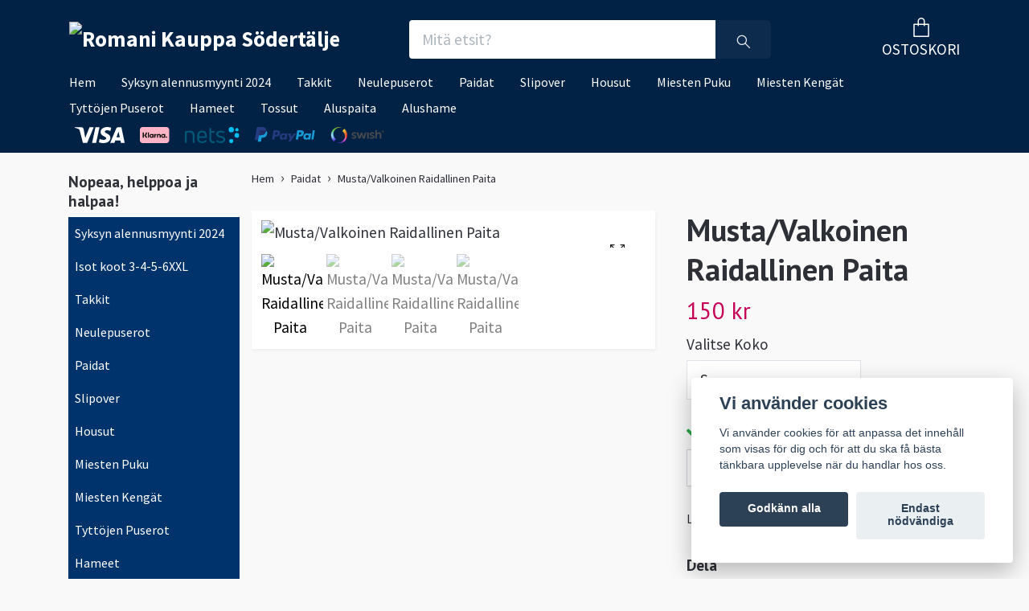

--- FILE ---
content_type: text/html; charset=utf-8
request_url: https://romanikauppa.com/paidat/mustavalkoinen-raidallinen-paita
body_size: 13098
content:
<!DOCTYPE html>
<html class="no-javascript" lang="sv">
<head><meta property="ix:host" content="cdn.quickbutik.com/images"><meta http-equiv="Content-Type" content="text/html; charset=utf-8">
<title>Musta/Valkoinen Raidallinen Paita - Romani Kauppa Södertälje</title>
<meta name="author" content="Quickbutik">
<meta name="description" content="Miesten paita pitkähihainen. Kaulus ja rintatasku.&amp;nbsp;Normaali koko. Saatavana eri värejä ja kokoja.&amp;nbsp;SENTINI .Herr skjorta med långa ärmar.Krage och brös">
<meta property="og:description" content="Miesten paita pitkähihainen. Kaulus ja rintatasku.&amp;nbsp;Normaali koko. Saatavana eri värejä ja kokoja.&amp;nbsp;SENTINI .Herr skjorta med långa ärmar.Krage och brös">
<meta property="og:title" content="Musta/Valkoinen Raidallinen Paita - Romani Kauppa Södertälje">
<meta property="og:url" content="https://romanikauppa.com/paidat/mustavalkoinen-raidallinen-paita">
<meta property="og:site_name" content="Romani Kauppa Södertälje">
<meta property="og:type" content="website">
<meta property="og:image" content="https://cdn.quickbutik.com/images/37563v/products/6182971dd77cd.jpeg?format=webp">
<meta property="twitter:card" content="summary">
<meta property="twitter:title" content="Romani Kauppa Södertälje">
<meta property="twitter:description" content="Miesten paita pitkähihainen. Kaulus ja rintatasku.&amp;nbsp;Normaali koko. Saatavana eri värejä ja kokoja.&amp;nbsp;SENTINI .Herr skjorta med långa ärmar.Krage och brös">
<meta property="twitter:image" content="https://cdn.quickbutik.com/images/37563v/products/6182971dd77cd.jpeg?format=webp">
<meta name="viewport" content="width=device-width, initial-scale=1, maximum-scale=1">
<link rel="dns-prefetch" href="https://cdnjs.cloudflare.com">
<link rel="dns-prefetch" href="https://use.fontawesome.com">
<link rel="preconnect" href="//fonts.googleapis.com/" crossorigin>
<link rel="preconnect" href="//fonts.gstatic.com" crossorigin>
<link rel="preconnect" href="//use.fontawesome.com" crossorigin>
<script>document.documentElement.classList.remove('no-javascript');</script><!-- Vendor Assets --><script src="https://cdnjs.cloudflare.com/ajax/libs/imgix.js/4.0.0/imgix.min.js" integrity="sha512-SlmYBg9gVVpgcGsP+pIUgFnogdw1rs1L8x+OO3aFXeZdYgTYlFlyBV9hTebE6OgqCTDEjfdUEhcuWBsZ8LWOZA==" crossorigin="anonymous" referrerpolicy="no-referrer"></script><link rel="stylesheet" href="https://use.fontawesome.com/releases/v5.15.4/css/all.css">
<link href="https://storage.quickbutik.com/templates/orion/css/assets.min.css?66341" rel="stylesheet">
<!-- Theme Stylesheet --><link href="https://storage.quickbutik.com/templates/orion/css/theme-main.css?66341" rel="stylesheet">
<link href="https://storage.quickbutik.com/stores/37563v/templates/orion-wide/css/theme-sub.css?66341" rel="stylesheet">
<link href="https://storage.quickbutik.com/stores/37563v/templates/orion-wide/css/custom.css?66341" rel="stylesheet">
<!-- Google Fonts --><link href="//fonts.googleapis.com/css?family=Source+Sans+Pro:400,700%7CPT+Sans:400,700" rel="stylesheet" type="text/css"  media="all" /><!-- Favicon--><link rel="icon" type="image/png" href="https://cdn.quickbutik.com/images/37563v/templates/orion-wide/assets/favicon.png?s=66341&auto=format">
<link rel="canonical" href="https://romanikauppa.com/paidat/mustavalkoinen-raidallinen-paita">
<!-- Tweaks for older IEs--><!--[if lt IE 9]>
      <script src="https://oss.maxcdn.com/html5shiv/3.7.3/html5shiv.min.js"></script>
      <script src="https://oss.maxcdn.com/respond/1.4.2/respond.min.js"></script
    ><![endif]--><style>.hide { display: none; }</style>
<script type="text/javascript" defer>document.addEventListener('DOMContentLoaded', () => {
    document.body.setAttribute('data-qb-page', 'product');
});</script><script src="/assets/shopassets/cookieconsent/cookieconsent.js?v=230"></script>
<style>
    html.force--consent,
    html.force--consent body{
        height: auto!important;
        width: 100vw!important;
    }
</style>

    <script type="text/javascript">
    var qb_cookieconsent = initCookieConsent();
    var qb_cookieconsent_blocks = [{"title":"Vi anv\u00e4nder cookies","description":"Vi anv\u00e4nder cookies f\u00f6r att anpassa det inneh\u00e5ll som visas f\u00f6r dig och f\u00f6r att du ska f\u00e5 b\u00e4sta t\u00e4nkbara upplevelse n\u00e4r du handlar hos oss."},{"title":"N\u00f6dv\u00e4ndiga cookies *","description":"Dessa cookies \u00e4r n\u00f6dv\u00e4ndiga f\u00f6r att butiken ska fungera korrekt och g\u00e5r inte att st\u00e4nga av utan att beh\u00f6va l\u00e4mna denna webbplats. De anv\u00e4nds f\u00f6r att funktionalitet som t.ex. varukorg, skapa ett konto och annat ska fungera korrekt.","toggle":{"value":"basic","enabled":true,"readonly":true}},{"title":"Statistik och prestanda","description":"Dessa cookies g\u00f6r att vi kan r\u00e4kna bes\u00f6k och trafik och d\u00e4rmed ta reda p\u00e5 saker som vilka sidor som \u00e4r mest popul\u00e4ra och hur bes\u00f6karna r\u00f6r sig p\u00e5 v\u00e5r webbplats. All information som samlas in genom dessa cookies \u00e4r sammanst\u00e4lld, vilket inneb\u00e4r att den \u00e4r anonym. Om du inte till\u00e5ter dessa cookies kan vi inte ge dig en lika skr\u00e4ddarsydd upplevelse.","toggle":{"value":"analytics","enabled":false,"readonly":false}},{"title":"Marknadsf\u00f6ring","description":"Dessa cookies st\u00e4lls in via v\u00e5r webbplats av v\u00e5ra annonseringspartner f\u00f6r att skapa en profil f\u00f6r dina intressen och visa relevanta annonser p\u00e5 andra webbplatser. De lagrar inte direkt personlig information men kan identifiera din webbl\u00e4sare och internetenhet. Om du inte till\u00e5ter dessa cookies kommer du att uppleva mindre riktad reklam.","toggle":{"value":"marketing","enabled":false,"readonly":false}}];
</script>
</head>
<body>
    <header
  class="header">
  <!-- Section: Top Bar-->
  <div data-qb-area="top" data-qb-element="" class="top-bar d-none text-sm">
    <div class="container py-2">
      <div class="row align-items-center">
        <div class="col-12 col-lg-auto px-0">
          <ul class="mb-0  d-flex text-center text-sm-left justify-content-center justify-content-lg-start list-unstyled">
            <!-- Component: Language Dropdown-->
            <!-- Component: Tax Dropdown-->
            <!-- Currency Dropdown-->
          </ul>
        </div>
        <!-- Component: Top information -->
      </div>
    </div>
  </div>
  <!-- /Section: Top Bar -->

  <!-- Section: Header variant -->

    <!-- Section: Main Header -->
<nav
  data-qb-area="header" data-qb-element=""
  class="navbar-expand-lg navbar-position navbar-light py-0 ">
  <div class="container">
    <div class="row">
      <div class="navbar navbar--variation-1 col-12 pb-0">
        <div class="list-inline-item order-0 d-lg-none col-auto p-0">
          <a href="#" data-toggle="modal" data-target="#sidebarLeft" class="text-hover-primary">
            <svg class="svg-icon mainmenu-icon menu-textcolor">
              <use xlink:href="#menu-hamburger-1"></use>
            </svg>
          </a>
        </div>
        <a data-qb-element="use_logo" href="https://romanikauppa.com" title="Romani Kauppa Södertälje"
          class="navbar-brand order-1 order-lg-1 text-center text-md-left col-auto p-0">
          
          <img alt="Romani Kauppa Södertälje" class="img-fluid img-logo py-2" srcset="https://cdn.quickbutik.com/images/37563v/templates/orion-wide/assets/logo.png?s=66341&auto=format&dpr=1 1x, https://cdn.quickbutik.com/images/37563v/templates/orion-wide/assets/logo.png?s=66341&auto=format&dpr=2 2x, https://cdn.quickbutik.com/images/37563v/templates/orion-wide/assets/logo.png?s=66341&auto=format&dpr=3 3x"
            src="https://cdn.quickbutik.com/images/37563v/templates/orion-wide/assets/logo.png?s=66341&auto=format">
        </a>
        <form data-qb-element="header_showsearch" action="/shop/search" method="get"
          class="d-lg-flex order-lg-3 d-none my-lg-0 flex-grow-1 top-searchbar text-center col-auto px-4">
          <div class="search-wrapper input-group">
            <input type="text" name="s" placeholder="Mitä etsit?" aria-label="Search"
              aria-describedby="button-search-desktop" class="form-control pl-3 border-0 header-searchbar" />
            <div class="input-group-append ml-0 header-searchbuttonwrapper">
              <button id="button-search-desktop" type="submit" class="btn py-0 border-0 header-searchbutton">
                <svg class="svg-icon navbar-icon header-searchicon">
                  <use xlink:href="#search-1"></use>
                </svg>
              </button>
            </div>
          </div>
        </form>
        
        
        <ul class="list-inline order-2 order-lg-4 mb-0 pr-0 text-right col-auto">
          

          <li class="list-inline-item">
            <a href="#" data-toggle="modal" data-target="#sidebarCart" class="position-relative text-hover-primary align-items-center qs-cart-view ">
              <div class="text-center position-relative icon-line-height">
                  
                <svg data-qb-element="icon_cart1" class="svg-icon mainmenu-icon menu-textcolor" style="color: #ffffff;">
                  <use xlink:href="#paper-bag-1"></use>
                </svg>

                <div data-qb-element="header_showcartamount" class="navbar-icon-badge icon-count text-white primary-bg basket-count-items icon-count-hidden">0</div>

                <!--
                <div class="navbar-icon-badge icon-count primary-bg basket-count-items menu-textcolor">0</div>
                -->

              </div>
              <span data-qb-element="header_carttext" class="d-none d-sm-inline color-text-base menu-textcolor">OSTOSKORI</span>
            </a>
          </li>
        </ul>
      </div>
    </div>
  </div>

<div class="container pt-2">
  <div class="row justify-content-between navbar-bg px-0 mainmenu_font_size">
    <ul class="col-auto navbar-nav d-none d-lg-flex mt-lg-0 flex-wrap px-0">
      
      <li class="nav-item main-top-menu ">
        <a href="/" title="Hem" class="nav-link ">Hem</a>
      </li>

      
      <li class="nav-item main-top-menu ">
        <a href="/syksyn-alennusmyynti-2024" title="Syksyn alennusmyynti 2024" class="nav-link ">Syksyn alennusmyynti 2024</a>
      </li>

      
      <li class="nav-item main-top-menu ">
        <a href="/takkit" title="Takkit" class="nav-link ">Takkit</a>
      </li>

      
      <li class="nav-item main-top-menu ">
        <a href="/neulepuserot" title="Neulepuserot" class="nav-link ">Neulepuserot</a>
      </li>

      
      <li class="nav-item main-top-menu ">
        <a href="/paidat" title="Paidat" class="nav-link ">Paidat</a>
      </li>

      
      <li class="nav-item main-top-menu ">
        <a href="/slipover" title="Slipover" class="nav-link ">Slipover</a>
      </li>

      
      <li class="nav-item main-top-menu ">
        <a href="/housut" title="Housut" class="nav-link ">Housut</a>
      </li>

      
      <li class="nav-item main-top-menu ">
        <a href="/miesten-puku" title="Miesten Puku" class="nav-link ">Miesten Puku</a>
      </li>

      
      <li class="nav-item main-top-menu ">
        <a href="/miesten-kengat" title="Miesten Kengät" class="nav-link ">Miesten Kengät</a>
      </li>

      
      <li class="nav-item main-top-menu ">
        <a href="/tyttojen-puserot" title="Tyttöjen Puserot" class="nav-link ">Tyttöjen Puserot</a>
      </li>

      
      <li class="nav-item main-top-menu ">
        <a href="/hameet" title="Hameet" class="nav-link ">Hameet</a>
      </li>

      
      <li class="nav-item main-top-menu ">
        <a href="/tossut" title="Tossut" class="nav-link ">Tossut</a>
      </li>

      
      <li class="nav-item main-top-menu ">
        <a href="/aluspaita" title="Aluspaita" class="nav-link ">Aluspaita</a>
      </li>

      
      <li class="nav-item main-top-menu ">
        <a href="/alushame" title="Alushame" class="nav-link ">Alushame</a>
      </li>

    </ul>

         
    <div class="col-lg-auto pb-1 d-none d-xl-block">
      <div data-qb-element="use_paymentontop" class="text-center text-lg-right">
        <img class="icon-payment px-2 my-2 col" src="/assets/shopassets/paylogos/payment-visa-white.svg"
          loading="lazy" alt="Payment with Visa" />
        <img class="icon-payment px-2 my-2 col" src="/assets/shopassets/paylogos/payment-klarna.svg"
          loading="lazy" alt="Payment with Klarna" />
        <img class="icon-payment px-2 my-2 col" src="/assets/shopassets/paylogos/payment-nets.svg"
          loading="lazy" alt="Payment with Nets" />
        <img class="icon-payment px-2 my-2 col" src="/assets/shopassets/paylogos/payment-paypal-color.svg"
          loading="lazy" alt="Payment with Paypal" />
        <img class="icon-payment px-2 my-2 col" src="/assets/shopassets/paylogos/payment-swish.png"
          loading="lazy" alt="Payment with Swish" />
      </div>
    </div>
     
    
  </div>
</div>

</nav>
<!-- /Section: Main Header --> 
  <!-- Section: Header variant -->

  <!-- Section: Sidebar (mobile) -->
  <div id="sidebarLeft" tabindex="-1" role="dialog" aria-hidden="true" class="modal fade modal-left">
    <div role="document" class="modal-dialog">
      <div class="modal-content modal-mobilemenu-content">
        <div class="modal-header pb-0 border-0 d-block">
          <div class="row">
              <form action="/shop/search" method="get" class="col d-lg-flex w-100 my-lg-0 mb-3 pt-1">
                <div class="search-wrapper border-0 shadow-small input-group">
                  <input type="text" name="s" placeholder="Mitä etsit?" aria-label="Search" aria-describedby="button-search" class="form-control pl-3 border-0 mobile-search" />
                  <div class="input-group-append bg-white ml-0">
                    <button id="button-search" type="submit" class="btn py-0 btn-underlined border-0 header-searchbutton">
                      <svg class="svg-icon navbar-icon header-searchicon">
                        <use xlink:href="#search-1"></use>
                      </svg>
                    </button>
                  </div>
                </div>
              </form>
            <button type="button" data-dismiss="modal" aria-label="Close" class="close col-auto mr-1">
              <svg class="svg-icon w-3rem h-3rem svg-icon-light align-middle">
                <use xlink:href="#close-1"></use>
              </svg>
            </button>
          </div>
        </div>
        <div class="modal-body pt-0">
          <div class="px-2 pb-5">
            <ul class="nav flex-column">
                  <li class="nav-item ">
                    <a href="/" title="Hem" class="nav-link mobile-nav-link pl-0">Hem</a>
                  </li>
                  <li class="nav-item ">
                    <a href="/syksyn-alennusmyynti-2024" title="Syksyn alennusmyynti 2024" class="nav-link mobile-nav-link pl-0">Syksyn alennusmyynti 2024</a>
                  </li>
                  <li class="nav-item ">
                    <a href="/takkit" title="Takkit" class="nav-link mobile-nav-link pl-0">Takkit</a>
                  </li>
                  <li class="nav-item ">
                    <a href="/neulepuserot" title="Neulepuserot" class="nav-link mobile-nav-link pl-0">Neulepuserot</a>
                  </li>
                  <li class="nav-item ">
                    <a href="/paidat" title="Paidat" class="nav-link mobile-nav-link pl-0">Paidat</a>
                  </li>
                  <li class="nav-item ">
                    <a href="/slipover" title="Slipover" class="nav-link mobile-nav-link pl-0">Slipover</a>
                  </li>
                  <li class="nav-item ">
                    <a href="/housut" title="Housut" class="nav-link mobile-nav-link pl-0">Housut</a>
                  </li>
                  <li class="nav-item ">
                    <a href="/miesten-puku" title="Miesten Puku" class="nav-link mobile-nav-link pl-0">Miesten Puku</a>
                  </li>
                  <li class="nav-item ">
                    <a href="/miesten-kengat" title="Miesten Kengät" class="nav-link mobile-nav-link pl-0">Miesten Kengät</a>
                  </li>
                  <li class="nav-item ">
                    <a href="/tyttojen-puserot" title="Tyttöjen Puserot" class="nav-link mobile-nav-link pl-0">Tyttöjen Puserot</a>
                  </li>
                  <li class="nav-item ">
                    <a href="/hameet" title="Hameet" class="nav-link mobile-nav-link pl-0">Hameet</a>
                  </li>
                  <li class="nav-item ">
                    <a href="/tossut" title="Tossut" class="nav-link mobile-nav-link pl-0">Tossut</a>
                  </li>
                  <li class="nav-item ">
                    <a href="/aluspaita" title="Aluspaita" class="nav-link mobile-nav-link pl-0">Aluspaita</a>
                  </li>
                  <li class="nav-item ">
                    <a href="/alushame" title="Alushame" class="nav-link mobile-nav-link pl-0">Alushame</a>
                  </li>
                  <li class="nav-item ">
                    <a href="/syksyn-alennusmyynti-2024" title="Syksyn alennusmyynti 2024" class="nav-link mobile-nav-link pl-0">Syksyn alennusmyynti 2024</a>
                  </li>
                  <li class="nav-item ">
                    <a href="/isot-koot-3-4-5-6xxl" title="Isot koot 3-4-5-6XXL" class="nav-link mobile-nav-link pl-0">Isot koot 3-4-5-6XXL</a>
                  </li>
                  <li class="nav-item ">
                    <a href="/takkit" title="Takkit" class="nav-link mobile-nav-link pl-0">Takkit</a>
                  </li>
                  <li class="nav-item ">
                    <a href="/neulepuserot" title="Neulepuserot" class="nav-link mobile-nav-link pl-0">Neulepuserot</a>
                  </li>
                  <li class="nav-item ">
                    <a href="/paidat" title="Paidat" class="nav-link mobile-nav-link pl-0">Paidat</a>
                  </li>
                  <li class="nav-item ">
                    <a href="/slipover" title="Slipover" class="nav-link mobile-nav-link pl-0">Slipover</a>
                  </li>
                  <li class="nav-item ">
                    <a href="/housut" title="Housut" class="nav-link mobile-nav-link pl-0">Housut</a>
                  </li>
                  <li class="nav-item ">
                    <a href="/miesten-puku" title="Miesten Puku" class="nav-link mobile-nav-link pl-0">Miesten Puku</a>
                  </li>
                  <li class="nav-item ">
                    <a href="/miesten-kengat" title="Miesten Kengät" class="nav-link mobile-nav-link pl-0">Miesten Kengät</a>
                  </li>
                  <li class="nav-item ">
                    <a href="/tyttojen-puserot" title="Tyttöjen Puserot" class="nav-link mobile-nav-link pl-0">Tyttöjen Puserot</a>
                  </li>
                  <li class="nav-item ">
                    <a href="/hameet" title="Hameet" class="nav-link mobile-nav-link pl-0">Hameet</a>
                  </li>
                  <li class="nav-item ">
                    <a href="/tossut" title="Tossut" class="nav-link mobile-nav-link pl-0">Tossut</a>
                  </li>
                  <li class="nav-item ">
                    <a href="/aluspaita" title="Aluspaita" class="nav-link mobile-nav-link pl-0">Aluspaita</a>
                  </li>
                  <li class="nav-item ">
                    <a href="/alushame" title="Alushame" class="nav-link mobile-nav-link pl-0">Alushame</a>
                  </li>
            </ul>
              <div class="nav-item">
                <a href="/shop/wishlist" class="
                  nav-link
                  mobile-nav-link
                  text-hover-primary
                  position-relative
                  d-flex
                  align-items-center">
                  <svg class="svg-icon navbar-icon">
                    <use xlink:href="#heart-1"></use>
                  </svg>
                  <span class="pl-0">TOIVUSLISTA</span>
                </a>
              </div>
          </div>
        </div>
      </div>
    </div>
  </div>
  <!-- /Section: Sidebar (mobile) -->
</header><div class="container">
        <div class="row py-3 py-lg-4">

        <div data-qb-area="sidesection" data-qb-dynamic-elements="side_elements" class="sidebar  order-lg-1  order-2 col-lg-3">








  <div data-qb-element="sidetitle" class="hero-content">
    <h6 data-qb-setting="title" class="text-left">Nopeaa, helppoa ja halpaa!</h6>
  </div>







  <div data-qb-element="sidemenu" id="categoriesMenu" role="menu" class="expand-lg collapse">

    <ul class="sidebar-icon-menu pb-3 mt-4 mt-lg-0">
      
      <!-- First level -->

      <li class=" sidefont-3" style="background-color: #00336c;">
        <a href="/syksyn-alennusmyynti-2024" title="Syksyn alennusmyynti 2024" class="pl-2 d-block" style="color: #ffffff;">Syksyn alennusmyynti 2024</a>
      </li>



      <li class=" sidefont-3" style="background-color: #00336c;">
        <a href="/isot-koot-3-4-5-6xxl" title="Isot koot 3-4-5-6XXL" class="pl-2 d-block" style="color: #ffffff;">Isot koot 3-4-5-6XXL</a>
      </li>



      <li class=" sidefont-3" style="background-color: #00336c;">
        <a href="/takkit" title="Takkit" class="pl-2 d-block" style="color: #ffffff;">Takkit</a>
      </li>



      <li class=" sidefont-3" style="background-color: #00336c;">
        <a href="/neulepuserot" title="Neulepuserot" class="pl-2 d-block" style="color: #ffffff;">Neulepuserot</a>
      </li>



      <li class=" sidefont-3" style="background-color: #00336c;">
        <a href="/paidat" title="Paidat" class="pl-2 d-block" style="color: #ffffff;">Paidat</a>
      </li>



      <li class=" sidefont-3" style="background-color: #00336c;">
        <a href="/slipover" title="Slipover" class="pl-2 d-block" style="color: #ffffff;">Slipover</a>
      </li>



      <li class=" sidefont-3" style="background-color: #00336c;">
        <a href="/housut" title="Housut" class="pl-2 d-block" style="color: #ffffff;">Housut</a>
      </li>



      <li class=" sidefont-3" style="background-color: #00336c;">
        <a href="/miesten-puku" title="Miesten Puku" class="pl-2 d-block" style="color: #ffffff;">Miesten Puku</a>
      </li>



      <li class=" sidefont-3" style="background-color: #00336c;">
        <a href="/miesten-kengat" title="Miesten Kengät" class="pl-2 d-block" style="color: #ffffff;">Miesten Kengät</a>
      </li>



      <li class=" sidefont-3" style="background-color: #00336c;">
        <a href="/tyttojen-puserot" title="Tyttöjen Puserot" class="pl-2 d-block" style="color: #ffffff;">Tyttöjen Puserot</a>
      </li>



      <li class=" sidefont-3" style="background-color: #00336c;">
        <a href="/hameet" title="Hameet" class="pl-2 d-block" style="color: #ffffff;">Hameet</a>
      </li>



      <li class=" sidefont-3" style="background-color: #00336c;">
        <a href="/tossut" title="Tossut" class="pl-2 d-block" style="color: #ffffff;">Tossut</a>
      </li>



      <li class=" sidefont-3" style="background-color: #00336c;">
        <a href="/aluspaita" title="Aluspaita" class="pl-2 d-block" style="color: #ffffff;">Aluspaita</a>
      </li>



      <li class=" sidefont-3" style="background-color: #00336c;">
        <a href="/alushame" title="Alushame" class="pl-2 d-block" style="color: #ffffff;">Alushame</a>
      </li>


    </ul>
  </div>







  <div data-qb-element="sidebanner" class="docs-item pb-3 imageoverlay">
    <div class="row">
      <div class="col-12">
        <a href="/products" class="tile-link">
          <div class="card card-scale shadow-none text-center text-dark">
            <div class="img-scale-container">
              <img data-qb-setting="sideimage" srcset="https://cdn.quickbutik.com/images/37563v/templates/orion-wide/assets/1p2wgzixb4s0p2r.png?auto=format&dpr=1 1x, https://cdn.quickbutik.com/images/37563v/templates/orion-wide/assets/1p2wgzixb4s0p2r.png?auto=format&dpr=2 2x, https://cdn.quickbutik.com/images/37563v/templates/orion-wide/assets/1p2wgzixb4s0p2r.png?auto=format&dpr=3 3x" src="https://cdn.quickbutik.com/images/37563v/templates/orion-wide/assets/1p2wgzixb4s0p2r.png?auto=format" alt="Romani Kauppa Södertälje" class="card-img img-scale" />
            </div>
            <div class="card-img-overlay d-flex align-items-center">
              <div class="text-center w-100 overlay-content">
                <h2 data-qb-setting="sideimage_text" class="default font-weight-bold banner-text text-center mb-0">
                  Toimitamme myös Suomeen
                </h2>
              </div>
            </div>
          </div>
        </a>
      </div>
    </div>
  </div>










  <div data-qb-element="sidebanner" class="docs-item pb-3 imageoverlay">
    <div class="row">
      <div class="col-12">
        <a href="/products" class="tile-link">
          <div class="card card-scale shadow-none text-center text-dark">
            <div class="img-scale-container">
              <img data-qb-setting="sideimage" srcset="https://placeholdit.com/700x1000?text=700x1000&dpr=1 1x, https://placeholdit.com/700x1000?text=700x1000&dpr=2 2x, https://placeholdit.com/700x1000?text=700x1000&dpr=3 3x" src="https://placeholdit.com/700x1000?text=700x1000" alt="Romani Kauppa Södertälje" class="card-img img-scale" />
            </div>
            <div class="card-img-overlay d-flex align-items-center">
              <div class="text-center w-100 overlay-content">
                <h2 data-qb-setting="sideimage_text" class="default font-weight-bold banner-text text-center mb-0">
                  Voit maksaa Swish, VISA/MasterCard Bankgiro, Paypal tai Klarna Lasku-Maksa 30 päivän kuluessa
                </h2>
              </div>
            </div>
          </div>
        </a>
      </div>
    </div>
  </div>












  <div data-qb-element="sidepayment" class="pb-3">
    <div class="row">
      <div class="col-12 text-center">
        <img class="side-icon-payment px-2 my-3 col" src="/assets/shopassets/paylogos/payment-visa-blue.svg"
          loading="lazy" alt="Payment with Visa" />
        <img class="side-icon-payment px-2 my-3 col" src="/assets/shopassets/paylogos/payment-mastercard.svg"
          loading="lazy" alt="Payment with Mastercard" />
        <img class="side-icon-payment px-2 my-3 col" src="/assets/shopassets/paylogos/payment-klarna.svg"
          loading="lazy" alt="Payment with Klarna" />
        <img class="side-icon-payment px-2 my-3 col" src="/assets/shopassets/paylogos/payment-nets.svg"
          loading="lazy" alt="Payment with Nets" />
        <img class="side-icon-payment px-2 my-3 col" src="/assets/shopassets/paylogos/payment-paypal-color.svg"
          loading="lazy" alt="Payment with Paypal" />
        <img class="side-icon-payment px-2 my-3 col" src="/assets/shopassets/paylogos/payment-swish.png"
          loading="lazy" alt="Payment with Swish" />
      </div>
    </div>
  </div>






</div><div class="col-lg-9 main-content  order-lg-2 order-1">
          <div data-qb-area="header" data-qb-setting="use_breadcrumbs">
    <nav class="breadcrumb p-0 mb-0" aria-label="breadcrumbs">
      <ul class="breadcrumb mb-0 pl-0">
          <li class="breadcrumb-item "><a href="/" title="Hem">Hem</a></li>
          <li class="breadcrumb-item "><a href="/paidat" title="Paidat">Paidat</a></li>
          <li class="breadcrumb-item active">Musta/Valkoinen Raidallinen Paita</li>
      </ul>
    </nav>
</div><!-- Main Product Detail Content -->
<article data-qb-area="area" id="product" itemscope itemtype="http://schema.org/Product">
  <div class="row">
    <div class="col-lg-7 order-1">

      <div class="bg-white shadow-small p-2">
          
          <!-- Container for ribbons -->
          <div class="position-relative product m-0" data-pid="9"><div></div></div>
          
          <div class="detail-carousel">
            <div id="detailSlider" class="swiper-container detail-slider photoswipe-gallery">
              <!-- Additional required wrapper-->
              <div class="swiper-wrapper flex">
                
                <!-- Slides-->
                <div class="swiper-slide flex align-items-center qs-product-image71" data-thumb="https://cdn.quickbutik.com/images/37563v/products/6182971dd77cd.jpeg">
                  <a href="https://cdn.quickbutik.com/images/37563v/products/6182971dd77cd.jpeg?auto=format&fit=max&w=1280&h=960&dpr=1"
                    data-caption="Musta/Valkoinen Raidallinen Paita"
                    data-toggle="photoswipe" data-width="1200" data-height="1200" class="btn btn-photoswipe">
                    <svg class="svg-icon svg-icon-heavy">
                      <use xlink:href="#expand-1"></use>
                    </svg></a>


                    <img
                      srcset="https://cdn.quickbutik.com/images/37563v/products/6182971dd77cd.jpeg?auto=format&fit=max&w=1280&h=960&dpr=1 1x, https://cdn.quickbutik.com/images/37563v/products/6182971dd77cd.jpeg?auto=format&fit=max&w=1280&h=960&dpr=2 2x"
                      src="https://cdn.quickbutik.com/images/37563v/products/6182971dd77cd.jpeg?auto=format&fit=max&w=1280&h=960&dpr=1&auto=format"
                      alt="Musta/Valkoinen Raidallinen Paita"
                      class="productpage-image p-1 w-100" />
                    

  
                </div>
                <!-- Slides-->
                <div class="swiper-slide flex align-items-center qs-product-image72" data-thumb="https://cdn.quickbutik.com/images/37563v/products/6182974a67d40.png">
                  <a href="https://cdn.quickbutik.com/images/37563v/products/6182974a67d40.png?auto=format&fit=max&w=1280&h=960&dpr=1"
                    data-caption="Musta/Valkoinen Raidallinen Paita"
                    data-toggle="photoswipe" data-width="1200" data-height="1200" class="btn btn-photoswipe">
                    <svg class="svg-icon svg-icon-heavy">
                      <use xlink:href="#expand-1"></use>
                    </svg></a>


                    <img
                      srcset="https://cdn.quickbutik.com/images/37563v/products/6182974a67d40.png?auto=format&fit=max&w=1280&h=960&dpr=1 1x, https://cdn.quickbutik.com/images/37563v/products/6182974a67d40.png?auto=format&fit=max&w=1280&h=960&dpr=2 2x"
                      src="https://cdn.quickbutik.com/images/37563v/products/6182974a67d40.png?auto=format&fit=max&w=1280&h=960&dpr=1&auto=format"
                      alt="Musta/Valkoinen Raidallinen Paita"
                      class="productpage-image p-1 w-100" />
                    

  
                </div>
                <!-- Slides-->
                <div class="swiper-slide flex align-items-center qs-product-image73" data-thumb="https://cdn.quickbutik.com/images/37563v/products/6182974a7bf91.png">
                  <a href="https://cdn.quickbutik.com/images/37563v/products/6182974a7bf91.png?auto=format&fit=max&w=1280&h=960&dpr=1"
                    data-caption="Musta/Valkoinen Raidallinen Paita"
                    data-toggle="photoswipe" data-width="1200" data-height="1200" class="btn btn-photoswipe">
                    <svg class="svg-icon svg-icon-heavy">
                      <use xlink:href="#expand-1"></use>
                    </svg></a>


                    <img
                      srcset="https://cdn.quickbutik.com/images/37563v/products/6182974a7bf91.png?auto=format&fit=max&w=1280&h=960&dpr=1 1x, https://cdn.quickbutik.com/images/37563v/products/6182974a7bf91.png?auto=format&fit=max&w=1280&h=960&dpr=2 2x"
                      src="https://cdn.quickbutik.com/images/37563v/products/6182974a7bf91.png?auto=format&fit=max&w=1280&h=960&dpr=1&auto=format"
                      alt="Musta/Valkoinen Raidallinen Paita"
                      class="productpage-image p-1 w-100" />
                    

  
                </div>
                <!-- Slides-->
                <div class="swiper-slide flex align-items-center qs-product-image74" data-thumb="https://cdn.quickbutik.com/images/37563v/products/6182974a27f68.png">
                  <a href="https://cdn.quickbutik.com/images/37563v/products/6182974a27f68.png?auto=format&fit=max&w=1280&h=960&dpr=1"
                    data-caption="Musta/Valkoinen Raidallinen Paita"
                    data-toggle="photoswipe" data-width="1200" data-height="1200" class="btn btn-photoswipe">
                    <svg class="svg-icon svg-icon-heavy">
                      <use xlink:href="#expand-1"></use>
                    </svg></a>


                    <img
                      srcset="https://cdn.quickbutik.com/images/37563v/products/6182974a27f68.png?auto=format&fit=max&w=1280&h=960&dpr=1 1x, https://cdn.quickbutik.com/images/37563v/products/6182974a27f68.png?auto=format&fit=max&w=1280&h=960&dpr=2 2x"
                      src="https://cdn.quickbutik.com/images/37563v/products/6182974a27f68.png?auto=format&fit=max&w=1280&h=960&dpr=1&auto=format"
                      alt="Musta/Valkoinen Raidallinen Paita"
                      class="productpage-image p-1 w-100" />
                    

  
                </div>

              </div>

              <div class="swiper-pagination d-sm-none"></div>

            </div>
            <meta itemprop="image" content="https://cdn.quickbutik.com/images/37563v/products/6182971dd77cd.jpeg">
          </div>
          
          <!-- Thumbnails (only if more than one) -->
          <div data-qb-element="productpage_thumbnail_image_count" data-swiper="#detailSlider" class="swiper-thumbs d-none d-sm-flex">
            <button class="swiper-thumb-item detail-thumb-item p-1 active qs-product-image71" data-thumb="https://cdn.quickbutik.com/images/37563v/products/6182971dd77cd.jpeg">
              <img loading="lazy" srcset="https://cdn.quickbutik.com/images/37563v/products/6182971dd77cd.jpeg?auto=format&w=150&h=150&dpr=1 1x, https://cdn.quickbutik.com/images/37563v/products/6182971dd77cd.jpeg?auto=format&w=150&h=150&dpr=2 2x"
                  src="https://cdn.quickbutik.com/images/37563v/products/6182971dd77cd.jpeg?auto=format&w=150&h=150&dpr=1"
                  alt="Musta/Valkoinen Raidallinen Paita"
                  class="img-fluid productpage-image" />
            </button>
            <button class="swiper-thumb-item detail-thumb-item p-1 active qs-product-image72" data-thumb="https://cdn.quickbutik.com/images/37563v/products/6182974a67d40.png">
              <img loading="lazy" srcset="https://cdn.quickbutik.com/images/37563v/products/6182974a67d40.png?auto=format&w=150&h=150&dpr=1 1x, https://cdn.quickbutik.com/images/37563v/products/6182974a67d40.png?auto=format&w=150&h=150&dpr=2 2x"
                  src="https://cdn.quickbutik.com/images/37563v/products/6182974a67d40.png?auto=format&w=150&h=150&dpr=1"
                  alt="Musta/Valkoinen Raidallinen Paita"
                  class="img-fluid productpage-image" />
            </button>
            <button class="swiper-thumb-item detail-thumb-item p-1 active qs-product-image73" data-thumb="https://cdn.quickbutik.com/images/37563v/products/6182974a7bf91.png">
              <img loading="lazy" srcset="https://cdn.quickbutik.com/images/37563v/products/6182974a7bf91.png?auto=format&w=150&h=150&dpr=1 1x, https://cdn.quickbutik.com/images/37563v/products/6182974a7bf91.png?auto=format&w=150&h=150&dpr=2 2x"
                  src="https://cdn.quickbutik.com/images/37563v/products/6182974a7bf91.png?auto=format&w=150&h=150&dpr=1"
                  alt="Musta/Valkoinen Raidallinen Paita"
                  class="img-fluid productpage-image" />
            </button>
            <button class="swiper-thumb-item detail-thumb-item p-1 active qs-product-image74" data-thumb="https://cdn.quickbutik.com/images/37563v/products/6182974a27f68.png">
              <img loading="lazy" srcset="https://cdn.quickbutik.com/images/37563v/products/6182974a27f68.png?auto=format&w=150&h=150&dpr=1 1x, https://cdn.quickbutik.com/images/37563v/products/6182974a27f68.png?auto=format&w=150&h=150&dpr=2 2x"
                  src="https://cdn.quickbutik.com/images/37563v/products/6182974a27f68.png?auto=format&w=150&h=150&dpr=1"
                  alt="Musta/Valkoinen Raidallinen Paita"
                  class="img-fluid productpage-image" />
            </button>
          </div>

      </div>
    </div>

    <div class="col-lg-5 pl-lg-4 order-2">
      <h1 class="h2 mt-3 mt-lg-0" itemprop="name">Musta/Valkoinen Raidallinen Paita</h1>
      
      <div class="d-flex flex-column flex-sm-row align-items-sm-center justify-content-sm-between mb-0 mb-lg-2">
        <ul class="list-inline mb-2 mb-sm-0" data-qb-selector="product-price-container">
          <li class="list-inline-item h4 font-weight-light mb-0 product-price qs-product-price w-100">
            150 kr</li>
        </ul>
        
        <div itemprop="offers" itemscope itemtype="http://schema.org/Offer">
          <meta itemprop="price" content="150.00">
          <meta itemprop="itemCondition" content="http://schema.org/NewCondition">
          <meta itemprop="priceCurrency" content="SEK">
          <link itemprop="availability"
            href="http://schema.org/InStock">
          <meta itemprop="url" content="https://romanikauppa.com/paidat/mustavalkoinen-raidallinen-paita">
        </div>
        
        <meta itemprop="sku" content="9">


      </div>


      <div data-qb-element="productpage_show_shortdesc" class="product_description product-description-wrapper">
      </div>


      <form class="qs-cart form" method="post">
        <input type="hidden" class="qs-cart-pid" value="9">
        <input type="hidden" class="qs-cart-price" value="150.00">
        
        <div class="row">
          <div class="col-md-8">
            <div class="form-group">
              <div class="controls">
                <label>Valitse Koko</label>
                <br />
                <select class="qs-cart-option form-control selectpicker" name="qs-cart-option"
                  data-style="btn-selectpicker">
                  <option value="57" data-name="S">S</option>
                  <option value="58" data-name="M">M</option>
                  <option value="59" data-name="L">L</option>
                  <option value="60" data-name="XL">XL</option>
                  <option value="61" data-name="XXL">XXL</option>
                  <option value="62" data-name="3XL">3XL</option>
                  <option value="63" data-name="4XL">4XL</option>
                </select>
              </div>
            </div>
          </div>
        </div>

        <!-- Product fields should be inserted here -->
        <div class="qs-product-fields"></div>

        <div>
          <div 
            data-qb-element="productpage_show_stock"
            data-in-stock-text="I lager"
            data-out-of-stock-text=""
            data-combination-not-exist-text="Varianten finns ej."
            class="product-current-stock-status text-success py-2">
            <i class="fa fa-check mr-1"></i>
              I lager
          </div>
        </div>

        <div class="input-group w-100 mb-4 addCart shadow-small">
          <input data-qb-element="productpage_show_amount" name="qs-cart-qty"
            type="number"
            min="1" value="1" class="form-control form-control-lg detail-quantity qs-cart-qty" />
          <div data-qb-element="product_ctabtn_text" class="input-group-append flex-grow-1">
            <button name="checkout" data-unavailable-txt="Kokoa ei ole saatavilla" type="submit"
              class="shadow-small btn product-btn-addcart btn-block qs-cart-submit qty-cart-submit">
              <i class="fa fa-shopping-cart mr-2"></i>Lisää ostoskoriin
            </button>
          </div>
        </div>
      </form>

      
      <div class="product-current-stock-qty-box" style="display: none;">
          <small>Lagersaldo:</small>
          <small class="product-stock-balance product-current-stock-qty"></small>
      </div>
      

      
      <div data-qb-element="productpage_show_supplier_name" class="detail-option py-1">
      </div>
      
      <div data-qb-element="productpage_show_socialshares" class="detail-option pt-4">
        <h6 class="detail-option-heading">Dela</h6>
        <ul class="list-unstyled">
          <li>
            <a href="https://www.facebook.com/sharer/sharer.php?u=https://romanikauppa.com/paidat/mustavalkoinen-raidallinen-paita" target="_blank"
              class="text-hover-light social-share social-share-fb"><i class="fab fa-facebook-f"></i></a>
            <a href="https://twitter.com/share?text=Musta%2FValkoinen+Raidallinen+Paita&url=https://romanikauppa.com/paidat/mustavalkoinen-raidallinen-paita"
              target="_blank" class="text-hover-light social-share social-share-twitter">
              <svg xmlns="http://www.w3.org/2000/svg" style="position:relative; width:14px; height:14px; top:-2px;" fill="none" viewBox="0 0 1200 1227">
                  <path fill="currentColor" d="M714.163 519.284 1160.89 0h-105.86L667.137 450.887 357.328 0H0l468.492 681.821L0 1226.37h105.866l409.625-476.152 327.181 476.152H1200L714.137 519.284h.026ZM569.165 687.828l-47.468-67.894-377.686-540.24h162.604l304.797 435.991 47.468 67.894 396.2 566.721H892.476L569.165 687.854v-.026Z"/>
              </svg>
            </a>
            <a href="https://pinterest.com/pin/create/button/?url=https://romanikauppa.com/paidat/mustavalkoinen-raidallinen-paita&media=https://cdn.quickbutik.com/images/37563v/products/6182971dd77cd.jpeg&description=Musta%2FValkoinen+Raidallinen+Paita"
              target="_blank" class="text-hover-light social-share social-share-pinterest"><i
                class="fab fa-pinterest-p"></i></a>
            <a href="https://www.linkedin.com/shareArticle?mini=true&url=https://romanikauppa.com/paidat/mustavalkoinen-raidallinen-paita&title=Musta%2FValkoinen+Raidallinen+Paita&source=LinkedIn"
              target="_blank" class="text-hover-light social-share social-share-linkedin"><i
                class="fab fa-linkedin-in"></i></a>
            <a href="/cdn-cgi/l/email-protection#7d420e081f17181e094030080e091c584f3b2b1c11161214131813562f1c14191c111114131813562d1c14091c" class="text-hover-light social-share social-share-email"><i class="fas fa-envelope"></i></a>
          </li>
        </ul>
      </div>
      
    </div>
  </div>

  <!-- Product Description & Reviews -->
  <section class="mt-4">
      <ul role="tablist" class="nav nav-tabs border-0 flex-sm-row">
        
        <!-- Description tab -->
        <li data-qb-element="product_desc_text" class="nav-item">
          <span
            data-toggle="tab" href="#description" role="tab" class="nav-link detail-nav-link ">
            Tiedot
          </span>
        </li>

        <!-- Product Content Sections tabs -->

        <!-- Reviews tab -->

      </ul>
      <div class="tab-content bg-white p-4 shadow-small-nohover py-4">
        
        <!-- Description -->
        <div id="description" role="tabpanel" class="tab-pane text-dark fade show active px-3">
          <div class="row">
            <div class="col" itemprop="description" content="Miesten paita pitkähihainen. Kaulus ja rintatasku.&amp;nbsp;Normaali koko. Saatavana eri värejä ja kokoja.&amp;nbsp;SENTINI .Herr skjorta med långa ärmar.Krage och brös">
              <p>Miesten paita pitkähihainen. Kaulus ja rintatasku.&nbsp;</p><p>Normaali koko. Saatavana eri värejä ja kokoja.&nbsp;</p><p>SENTINI .</p><p>Herr skjorta med långa ärmar.<br>Krage och bröstficka.<br>Normal passform och storlek.<br>Finns i olika färger och storlekar.</p><p><br></p><p><strong><span style="font-size: 18px;">PAIDAT = 150kr</span></strong></p><p><span style="font-size: 16px;"><em>(0,3kg)</em></span></p><p><span style="font-size: 16px;"><em>Hinta on Suomessa; Sisältää tomitus:</em></span></p><p><strong><span style="font-size: 18px;">1 Paita=240kr (24€)</span></strong></p><p><strong><span style="font-size: 18px;">2 Paita=450kr (45€)</span></strong></p><p><strong><span style="font-size: 18px;">3 Paita=600kr (60€)</span></strong></p><p><strong><span style="font-size: 18px;">4 Paita=750kr (75€)</span></strong></p><p><strong><span style="font-size: 18px;">5 Paita=950kr (95€)</span></strong></p><p><strong><span style="font-size: 18px;">6 Paita=1100kr (110€)</span></strong></p><p><strong><span style="font-size: 18px;">7 Paita=1250kr (125€)</span></strong></p><p><strong><span style="font-size: 18px;"><br></span></strong></p><p><strong><span style="font-size: 18px;">SKJORTOR = 150kr</span></strong></p><p><span style="font-size: 16px;"><em>(0,3kg)</em></span></p><p><span style="font-size: 16px;"><em>Inom Sverige; Inklusive Frakt:</em></span></p><p><strong><span style="font-size: 18px;">1 Skjorta=220kr</span></strong></p><p><strong><span style="font-size: 18px;">2 Skjorta=370kr</span></strong></p><p><strong><span style="font-size: 18px;">3 Skjorta=520kr</span></strong></p><p><strong><span style="font-size: 18px;">4 Skjorta=700kr</span></strong></p><p><strong><span style="font-size: 18px;">5 Skjorta=850kr</span></strong></p><p><strong><span style="font-size: 18px;">6 Skjorta=1000kr</span></strong></p><p><strong><span style="font-size: 18px;">7 Skjorta=1150kr</span></strong></p><p><br></p><p><br></p><p><br></p>
            </div>
          </div>
        </div>

        <!-- Product Content Sections -->

        <!-- Reviews -->
        <div id="reviews" role="tabpanel" class="tab-pane text-dark fade px-3">
          <div class="row mb-5">
            <div class="col">
              <div id="share"></div>
            </div>
          </div>
        </div>
      </div>
  </section>
</article>

</div>
    </div>
    </div>
    
    <!-- Sidebar Cart Modal-->
<div id="sidebarCart" tabindex="-1" role="dialog" class="modal fade modal-right cart-sidebar">
  <div role="document" class="modal-dialog">
    <div class="modal-content sidebar-cart-content">
      <div class="modal-header p-0 border-0">
        <h3>Varukorg</h3>
        <button type="button" data-dismiss="modal" aria-label="Stäng"
          class="modal-close">
          <svg class="svg-icon w-3rem h-3rem svg-icon-light align-middle">
            <use xlink:href="#close-1"></use>
          </svg>
        </button>
      </div>
      <div class="modal-body sidebar-cart-body">

        <!-- Cart messages -->
        <div class="qs-cart-message"></div>

        <!-- Empty cart snippet-->
        <!-- In case of empty cart - display this snippet + remove .d-none-->
        <div class="qs-cart-empty  text-center my-5">
          <svg class="svg-icon w-3rem h-3rem svg-icon-light mb-4 opacity-7">
            <use xlink:href="#retail-bag-1"></use>
          </svg>
          <p>Din varukorg är tom, men det behöver den inte vara.</p>
        </div>

        <!-- Empty cart snippet end-->
        <div class="sidebar-cart-product-wrapper qs-cart-update">

          <div id="CARTITEM" class="navbar-cart-product clone hide bg-white p-2 shadow-small mb-2">
            <input type="hidden" class="navbar-cart-product-id" value="" />
            <div class="d-flex flex-row">
              <a class="navbar-cart-product-url pr-2" href="#">
                <img loading="lazy" src="" alt="" class="navbar-cart-product-image img-fluid navbar-cart-product-image" />
              </a>
              <div class="flex-grow-1 qs-cart-item-productlink">
                <a href="#" class="navbar-cart-product-link text-dark"></a>
                <p>
                    <strong class="navbar-cart-product-price product-price"></strong>
                    <small class="ml-1 navbar-cart-product-variant"></small>
                </p>
              </div>
              <div class="d-flex flex-column">
                <div class="d-flex flex-grow-1 flex-column">
                  <div class="text-right">
                    <button class="qs-cart-delete btn p-0 mb" data-pid="">
                      <svg class="svg-icon sidebar-cart-icon color-dark opacity-7">
                        <use xlink:href="#bin-1"></use>
                      </svg>
                    </button>
                  </div>
                </div>
                <div class="d-flex max-w-100px">
                  <div class="btn btn-items btn-items-decrease text-center">-</div>
                  <input type="number" min="1" value="1" class="navbar-cart-product-qty form-control text-center input-items border-0" />
                  <div class="btn btn-items btn-items-increase text-center">+</div>
                </div>
              </div>
            </div>
          </div>


        </div>
      </div>
      <div class="modal-footer sidebar-cart-footer shadow color-text-base">
        <div class="w-100">
          <div class="navbar-cart-discount-row" style="display: none;">
            <p class="mt-3 mb-0">
              Rabatt: 
              <span class="float-right navbar-cart-discount text-success">0,00 SEK</span>
            </p>
          </div>
          <h5 class="mb-2 mb-lg-4">
            Total summa: 
            <span
              class="float-right navbar-cart-totals">0,00 SEK</span>
        </h5>   
        <a href="/cart/index" class="w-100">
            <button class="btn-height-large navbar-checkout-btn border-0 mb-2 mb-lg-2 btn btn-dark btn-block disabled">Till kassan</button>
        </a>
        <a href="#" data-dismiss="modal" class="btn btn-block color-text-base">Fortsätt att handla</a>

        </div>
      </div>
    </div>
  </div>
</div><!-- Section: Footer-->
<!-- Section: Footer variant -->


<!-- Section: Footer-->
<footer data-qb-area="footer" data-qb-dynamic-elements="footer_elements" data-qb-element="" class="pt-4 pb-2">

  <!-- Main block - menus, subscribe form-->
  <div class="container">

    <!-- newsletter starts -->
      
    <div class="d-lg-flex justify-content-center py-4 mb-4 px-4 align-items-center" style="background-color:#ef5b27;">
      <div>
        <span data-qb-setting="title" style="color:#ffffff;" class="mb-2 mb-lg-0 text-lg pr-lg-4 text-center text-lg-left font-weight-bold">
          Anmäl dig till vår nyhetsbrev
        </span>
      </div>
      <div style="width:100%; max-width:30rem">
        <form action="/shop/newsletter" data-txt-error="Vänligen ange din e-postadress."
            data-txt-success="Du har nu anmält dig till vårt nyhetsbrev!" method="post"
            class="newsletter_form px-0">
            <div class="newsletter input-group bg-white">
                <input type="email" name="email" placeholder="Ange e-postadress"
                aria-label="Ange e-postadress" class="form-control pl-3 border-0" />
                <div class="input-group-append ml-0">
                <button type="submit" class="btn opacity-7 py-0 border-0">
                    <svg class="svg-icon">
                        <use xlink:href="#envelope-1"></use>
                    </svg>
                </button>
                </div>
            </div>
        </form>      </div>
    </div>
                
    <!-- newsletter ends -->

    <div class="row py-4">
             
      <div class="col-12 col-lg">
        <a data-toggle="collapse" href="#footerMenu1" aria-expanded="false" aria-controls="footerMenu1"
          class="d-lg-none block-toggler my-3">Snabbt, enkelt och billigt
          <span class="block-toggler-icon"></span>
        </a>
        <!-- Footer collapsible menu-->
        <div id="footerMenu1" class="expand-lg collapse">
          <h6 class="letter-spacing-1 mb-4 d-none d-lg-block">
            Snabbt, enkelt och billigt
          </h6>
          <ul class="list-unstyled text-sm pt-2 pt-lg-0">
            <li>Du kan välja att betala med Swish, kort, Klarna Faktura, Paypal eller banköverföring. Vi skickar alltid samma dag som betalning är registrerad på kontot. 1-2 dygn leveranstid. Alltid Spårbart med PostNord.</li>
          </ul>
        </div>
      </div>
           
        
      <div class="col-12 col-lg">
        <a data-toggle="collapse" href="#footerMenu2" aria-expanded="false" aria-controls="footerMenu2"
          class="d-lg-none block-toggler my-3">Fotmeny<span class="block-toggler-icon"></span>
        </a>
        <!-- Footer collapsible menu-->
        <div id="footerMenu2" class="expand-lg collapse">
          <h6 class="letter-spacing-1 mb-4 d-none d-lg-block">
            Fotmeny
          </h6>
          <ul class="list-unstyled text-sm pt-2 pt-lg-0">
            <li class="mb-2">
              <a class="opacity-hover-7 footer-textcolor" href="/contact">Kontakt</a>
            </li>
            <li class="mb-2">
              <a class="opacity-hover-7 footer-textcolor" href="https://www.facebook.com/daniel.sodertalje/">Facebook/Daniel Södertälje</a>
            </li>
            <li class="mb-2">
              <a class="opacity-hover-7 footer-textcolor" href="https://www.google.com/maps/d/edit?hl=sv&amp;hl=sv&amp;mid=1ba9MUW2705HbMHCuW1a0N8lIo9U&amp;ll=59.198790161858014%2C17.624865199999995&amp;z=17">Löytää Kauppa</a>
            </li>
            <li class="mb-2">
              <a class="opacity-hover-7 footer-textcolor" href="/sidor/om-oss">Om oss</a>
            </li>
            <li class="mb-2">
              <a class="opacity-hover-7 footer-textcolor" href="/sidor/terms-and-conditions">Köpvillkor</a>
            </li>
          </ul>
        </div>
      </div>
             
       
    </div>
    <div class="row">
      <!-- Copyright section of the footer-->
      <div class="col-12 py-4">
        <div class="row align-items-center text-sm">
          <div class="d-lg-flex col-lg-auto order-2 order-lg-1">
            <p class="mb-lg-0 text-center text-lg-left mt-3 mt-lg-0">
              &copy; 2026 Romani Kauppa Södertälje
            </p>
          </div>

                     
          <div class="col-lg-auto order-lg-2 ml-lg-auto order-1">
            <div class="text-center text-lg-right">
              <img class="icon-payment px-2 my-2 col" src="/assets/shopassets/paylogos/payment-visa-white.svg"
                loading="lazy" alt="Payment with Visa" />
              <img class="icon-payment px-2 my-2 col" src="/assets/shopassets/paylogos/payment-klarna.svg"
                loading="lazy" alt="Payment with Klarna" />
              <img class="icon-payment px-2 my-2 col" src="/assets/shopassets/paylogos/payment-nets.svg"
                loading="lazy" alt="Payment with Nets" />
              <img class="icon-payment px-2 my-2 col" src="/assets/shopassets/paylogos/payment-paypal-color.svg"
                loading="lazy" alt="Payment with Paypal" />
              <img class="icon-payment px-2 my-2 col" src="/assets/shopassets/paylogos/payment-swish.png"
                loading="lazy" alt="Payment with Swish" />
            </div>
          </div>
           
        </div>
      </div>
    </div>
  </div>
</footer>
<!-- /Section: Footer -->
<!-- Section:Footer variant -->
<!-- /Section: Footer -->
<div tabindex="-1" role="dialog" aria-hidden="true" class="pswp">
      <div class="pswp__bg"></div>
      <div class="pswp__scroll-wrap">
        <div class="pswp__container">
          <div class="pswp__item"></div>
          <div class="pswp__item"></div>
          <div class="pswp__item"></div>
        </div>
        <div class="pswp__ui pswp__ui--hidden">
          <div class="pswp__top-bar">
            <div class="pswp__counter"></div>
            <button title="Close (Esc)" class="pswp__button pswp__button--close"></button>
            <button title="Share" class="pswp__button pswp__button--share"></button>
            <button title="Toggle fullscreen" class="pswp__button pswp__button--fs"></button>
            <button title="Zoom in/out" class="pswp__button pswp__button--zoom"></button>
            <!-- element will get class pswp__preloader--active when preloader is running-->
            <div class="pswp__preloader">
              <div class="pswp__preloader__icn">
                <div class="pswp__preloader__cut">
                  <div class="pswp__preloader__donut"></div>
                </div>
              </div>
            </div>
          </div>
          <div class="pswp__share-modal pswp__share-modal--hidden pswp__single-tap">
            <div class="pswp__share-tooltip"></div>
          </div>
          <button title="Previous (arrow left)" class="pswp__button pswp__button--arrow--left"></button>
          <button title="Next (arrow right)" class="pswp__button pswp__button--arrow--right"></button>
          <div class="pswp__caption">
            <div class="pswp__caption__center text-center"></div>
          </div>
        </div>
      </div>
    </div>
    <!-- Vendor script files --><script data-cfasync="false" src="/cdn-cgi/scripts/5c5dd728/cloudflare-static/email-decode.min.js"></script><script src="https://storage.quickbutik.com/templates/orion/js/assets.min.js?66341"></script><!-- Theme script --><script src="https://storage.quickbutik.com/templates/orion/js/qs_functions.js?66341"></script><script src="https://storage.quickbutik.com/templates/orion/js/theme.js?66341"></script><script type="text/javascript">var qs_options = [{"id":"57","product_id":"9","sku":"HS-07","qty":"5","price":"150 kr","weight":"250","before_price":null,"image_id":null,"gtin":null,"supplier_sku":null,"hidden":null,"allow_minusqty":null,"preorder":null,"min_purchase_quantity":null,"max_purchase_quantity":null,"preselected":null,"available":true,"ovalue_id_1_position":"1","ovalue_id_2_position":999,"ovalue_id_3_position":999,"ovalue_id_4_position":999,"ovalue_id_5_position":999,"position":"1","values_name":["S"],"values_id":["57"],"options":["S"],"option_1":"S","title":"S","price_raw":"150.00","before_price_raw":null},{"id":"58","product_id":"9","sku":"HS-07","qty":"4","price":"150 kr","weight":"250","before_price":null,"image_id":null,"gtin":null,"supplier_sku":null,"hidden":null,"allow_minusqty":null,"preorder":null,"min_purchase_quantity":null,"max_purchase_quantity":null,"preselected":null,"available":true,"ovalue_id_1_position":"2","ovalue_id_2_position":999,"ovalue_id_3_position":999,"ovalue_id_4_position":999,"ovalue_id_5_position":999,"position":"2","values_name":["M"],"values_id":["58"],"options":["M"],"option_1":"M","title":"M","price_raw":"150.00","before_price_raw":null},{"id":"59","product_id":"9","sku":"HS-07","qty":"4","price":"150 kr","weight":"250","before_price":null,"image_id":null,"gtin":null,"supplier_sku":null,"hidden":null,"allow_minusqty":null,"preorder":null,"min_purchase_quantity":null,"max_purchase_quantity":null,"preselected":null,"available":true,"ovalue_id_1_position":"3","ovalue_id_2_position":999,"ovalue_id_3_position":999,"ovalue_id_4_position":999,"ovalue_id_5_position":999,"position":"3","values_name":["L"],"values_id":["59"],"options":["L"],"option_1":"L","title":"L","price_raw":"150.00","before_price_raw":null},{"id":"60","product_id":"9","sku":"HS-07","qty":"0","price":"150 kr","weight":"250","before_price":null,"image_id":null,"gtin":null,"supplier_sku":null,"hidden":null,"allow_minusqty":null,"preorder":null,"min_purchase_quantity":null,"max_purchase_quantity":null,"preselected":null,"available":false,"position":"4","values_name":["XL"],"values_id":["60"],"options":["XL"],"option_1":"XL","title":"XL","price_raw":"150.00","before_price_raw":null},{"id":"61","product_id":"9","sku":"HS-07","qty":"0","price":"150 kr","weight":"300","before_price":null,"image_id":null,"gtin":null,"supplier_sku":null,"hidden":null,"allow_minusqty":null,"preorder":null,"min_purchase_quantity":null,"max_purchase_quantity":null,"preselected":null,"available":false,"position":"5","values_name":["XXL"],"values_id":["61"],"options":["XXL"],"option_1":"XXL","title":"XXL","price_raw":"150.00","before_price_raw":null},{"id":"62","product_id":"9","sku":"HS-07","qty":"5","price":"150 kr","weight":"300","before_price":null,"image_id":null,"gtin":null,"supplier_sku":null,"hidden":null,"allow_minusqty":null,"preorder":null,"min_purchase_quantity":null,"max_purchase_quantity":null,"preselected":null,"available":true,"ovalue_id_1_position":"6","ovalue_id_2_position":999,"ovalue_id_3_position":999,"ovalue_id_4_position":999,"ovalue_id_5_position":999,"position":"6","values_name":["3XL"],"values_id":["62"],"options":["3XL"],"option_1":"3XL","title":"3XL","price_raw":"150.00","before_price_raw":null},{"id":"63","product_id":"9","sku":"HS-07","qty":"3","price":"150 kr","weight":"300","before_price":null,"image_id":null,"gtin":null,"supplier_sku":null,"hidden":null,"allow_minusqty":null,"preorder":null,"min_purchase_quantity":null,"max_purchase_quantity":null,"preselected":null,"available":true,"ovalue_id_1_position":"7","ovalue_id_2_position":999,"ovalue_id_3_position":999,"ovalue_id_4_position":999,"ovalue_id_5_position":999,"position":"7","values_name":["4XL"],"values_id":["63"],"options":["4XL"],"option_1":"4XL","title":"4XL","price_raw":"150.00","before_price_raw":null}];</script>
<script type="text/javascript">var qs_store_url = "https://romanikauppa.com";</script>
<script type="text/javascript">var qs_store_apps_data = {"location":"\/paidat\/mustavalkoinen-raidallinen-paita","products":[],"product_id":"9","category_id":null,"category_name":"Paidat","fetch":"fetch","order":null,"search":null,"recentPurchaseId":null,"product":{"title":"Musta\/Valkoinen Raidallinen Paita","price":"150 kr","price_raw":"150.00","before_price":"0 kr","hasVariants":true,"weight":"0","stock":false,"url":"\/paidat\/mustavalkoinen-raidallinen-paita","preorder":false,"images":[{"url":"https:\/\/cdn.quickbutik.com\/images\/37563v\/products\/6182971dd77cd.jpeg","position":"1","title":"6182971dd77cd.jpeg","is_youtube_thumbnail":false},{"url":"https:\/\/cdn.quickbutik.com\/images\/37563v\/products\/6182974a67d40.png","position":"2","title":"6182974a67d40.png","is_youtube_thumbnail":false},{"url":"https:\/\/cdn.quickbutik.com\/images\/37563v\/products\/6182974a7bf91.png","position":"3","title":"6182974a7bf91.png","is_youtube_thumbnail":false},{"url":"https:\/\/cdn.quickbutik.com\/images\/37563v\/products\/6182974a27f68.png","position":"4","title":"6182974a27f68.png","is_youtube_thumbnail":false}]}}; var qs_store_apps = [];</script>
<script>if (typeof qs_options !== "undefined") { qs_store_apps_data.variants = JSON.stringify(Array.isArray(qs_options) ? qs_options : []); }</script>
<script type="text/javascript">$.ajax({type:"POST",url:"https://romanikauppa.com/apps/fetch",async:!1,data:qs_store_apps_data, success:function(s){qs_store_apps=s}});</script>
<script type="text/javascript" src="/assets/qb_essentials.babel.js?v=20251006"></script><script>
    $('.mobile-search').click(function() {
      $('body').click(function(event) {
        var $target = $(event.target);
        
        if ($target.parents('.search-autocomplete-list').length == 0) {
          $('.search-autocomplete-list').hide();
        }
      });
    });
    
    $('.newsletter_form').submit(function(e){
        e.preventDefault();
        $.post('/shop/newsletter', $.param($(this).serializeArray()), function(data) {
            if(data.error) { 
                alert($('.newsletter_form').data('txt-error'));
            }else{
                alert($('.newsletter_form').data('txt-success'));
            }
        }, "json");
    });
    </script>
</div><script type="text/javascript"> var recaptchaSiteKey="6Lc-2GcUAAAAAMXG8Lz5S_MpVshTUeESW6iJqK0_"; </script>
<script>
    qb_cookieconsent.run({
        current_lang: 'en',
        autoclear_cookies: true,
        cookie_expiration: 90,
        autoload_css: true,
        theme_css: '/assets/shopassets/cookieconsent/cookieconsent.css?v=231',
        languages: {
            en: {
                consent_modal: {
                    title: "Vi använder cookies",
                    description: 'Vi använder cookies för att anpassa det innehåll som visas för dig och för att du ska få bästa tänkbara upplevelse när du handlar hos oss.',
                    primary_btn: {
                        text: 'Godkänn alla',
                        role: 'accept_all'
                    },
                    secondary_btn: {
                        text: 'Endast nödvändiga',
                        role: 'accept_necessary'
                    }
                },
                settings_modal: {
                    title: 'Cookie inställningar',
                    save_settings_btn: "Spara",
                    accept_all_btn: "Godkänn alla",
                    cookie_table_headers: [
                        { col1: "Name" },
                        { col2: "Domain" },
                        { col3: "Expiration" },
                        { col4: "Description" }
                    ],
                    blocks: qb_cookieconsent_blocks
                }
            }
        },
        onAccept: function (cookie) {
            var event = new CustomEvent("QB_CookieConsentAccepted", {
                detail: {
                    cookie: cookie
                }
            });

            document.dispatchEvent(event);
        },
        onChange: function (cookie) {
            var event = new CustomEvent("QB_CookieConsentAccepted", {
                detail: {
                    cookie: cookie
                }
            });

            document.dispatchEvent(event);
        },
    });

</script>

    <script src="/assets/shopassets/misc/magicbean.js?v=1" data-shop-id="37563" data-url="https://magic-bean.services.quickbutik.com/v1/sow" data-site-section="1" data-key="6999d8ff43cd7d050162dccd3d590f15" defer></script>
<script type="text/javascript">document.addEventListener("DOMContentLoaded", function() {
const viewProductEvent = new CustomEvent('view-product', {
                detail: {
                    id: '9',
                    name: 'Musta/Valkoinen Raidallinen Paita',
                    currency: 'SEK',
                    price: '150.00'
                }
            });
            document.dispatchEvent(viewProductEvent);
});</script><script defer src="https://static.cloudflareinsights.com/beacon.min.js/vcd15cbe7772f49c399c6a5babf22c1241717689176015" integrity="sha512-ZpsOmlRQV6y907TI0dKBHq9Md29nnaEIPlkf84rnaERnq6zvWvPUqr2ft8M1aS28oN72PdrCzSjY4U6VaAw1EQ==" data-cf-beacon='{"rayId":"9c1919fff95ca3ae","version":"2025.9.1","serverTiming":{"name":{"cfExtPri":true,"cfEdge":true,"cfOrigin":true,"cfL4":true,"cfSpeedBrain":true,"cfCacheStatus":true}},"token":"7a304e0c4e854d16bca3b20c50bbf8db","b":1}' crossorigin="anonymous"></script>
</body>
</html>
